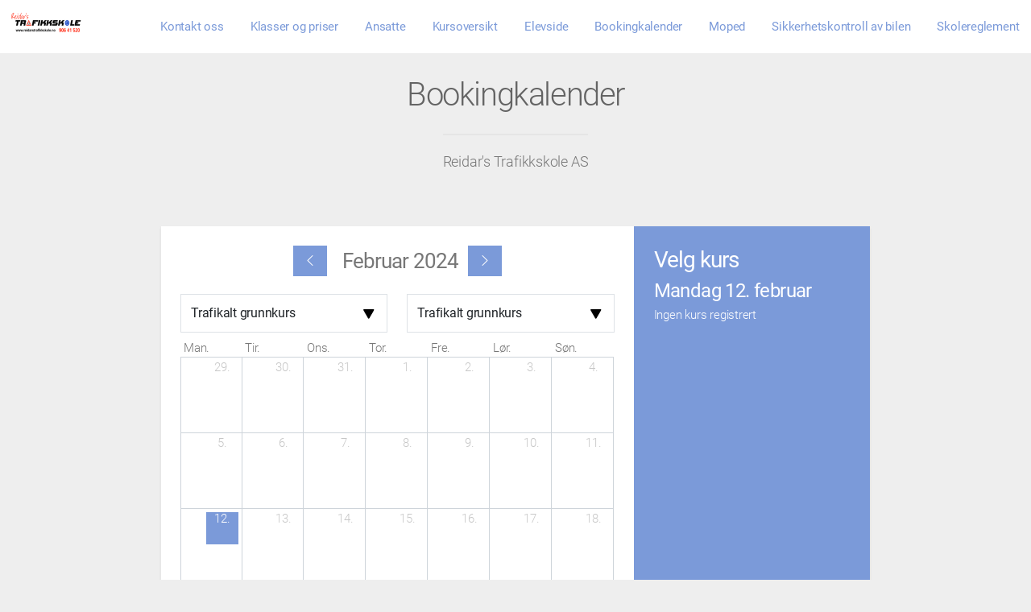

--- FILE ---
content_type: text/html; charset=UTF-8
request_url: https://reidarstrafikkskole.no/calendar/event_list/
body_size: -27
content:
<h2>Velg kurs</h2>
<h3>Mandag 12. februar</h3>

    <p>Ingen kurs registrert</p>
